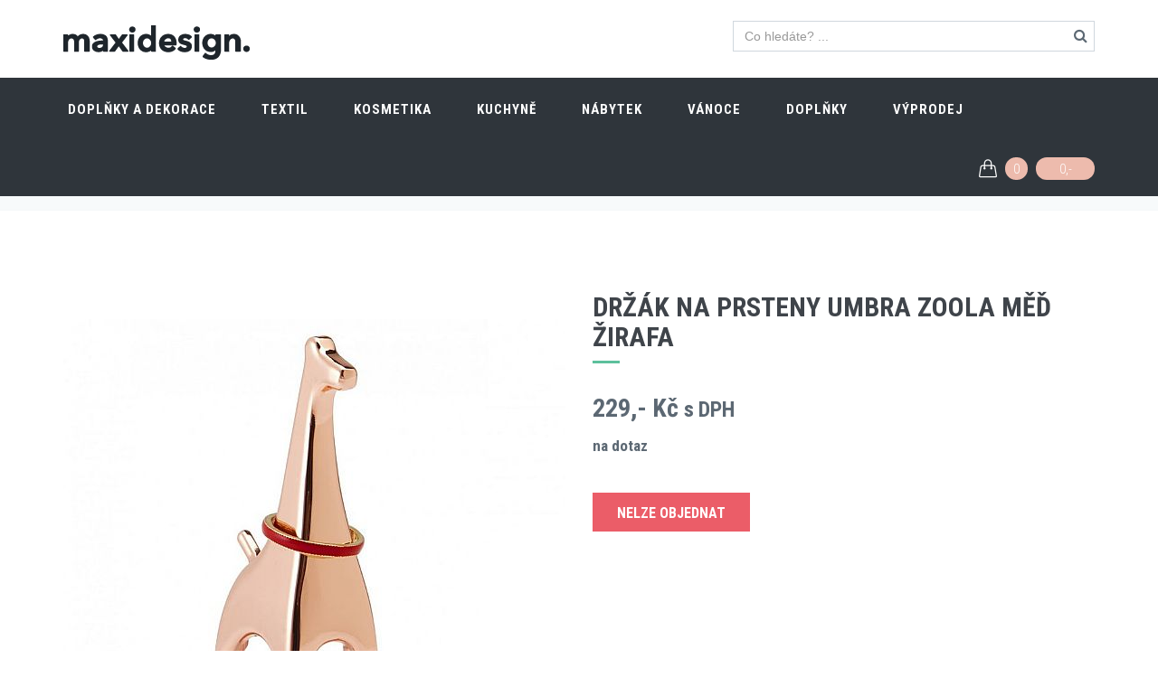

--- FILE ---
content_type: text/html
request_url: https://www.maxidesign.cz/sperkovnice-zoola-zirafa-med-d-18460.html
body_size: 35725
content:



<!DOCTYPE html>
<!--[if IE 9]> <html lang="cs" class="ie9"> <![endif]-->
<!--[if !IE]><!-->
<html lang="cs">
<!--<![endif]-->
<head>
	<meta charset="utf-8"/>
	<title>Držák na prsteny Umbra Zoola měď žirafa | Maxidesign</title>
	<meta http-equiv="X-UA-Compatible" content="IE=edge">
	<meta content="width=device-width, initial-scale=1.0" name="viewport">
	<meta http-equiv="Content-type" content="text/html; charset=utf-8">
  <meta name="google-site-verification" content="4kuwqBsgID_PHq013_VUiiRIpWQz7XshJCj4Xweb9iw" />
	<meta name="description" content="Designové doplňky a dekorace, designový nábytek, designové doplňky pro kuchyně a jídelny, designový textil, designová kosmetika a designové doplňky do koupelny">
	<meta name="keywords" content="">
	
	<meta property="og:title" content="Design e-shop a magazín">
	<meta property="og:site_name" content="Maxidesign.cz">
	<meta property="og:url" content="https://www.maxidesign.cz/">
	<meta property="og:description" content="Designové doplňky a dekorace, designový nábytek, designové doplňky pro kuchyně a jídelny, designový textil, designová kosmetika a designové doplňky do koupelny">
	<meta property="og:image" content="https://www.maxidesign.cz/img/maxidesign-v.png">
 
	<link href='https://fonts.googleapis.com/css?family=Roboto+Condensed:300italic,400italic,700italic,400,300,700&amp;subset=all' rel='stylesheet' type='text/css'>
	<link href="/plugins/socicon/socicon.css" rel="stylesheet" type="text/css"/>
	<link href="/plugins/bootstrap-social/bootstrap-social.css" rel="stylesheet" type="text/css"/>		
	<link href="/plugins/font-awesome/css/font-awesome.min.css" rel="stylesheet" type="text/css"/>
	<link href="/plugins/simple-line-icons/simple-line-icons.min.css" rel="stylesheet" type="text/css"/>
	<link href="/plugins/animate/animate.min.css" rel="stylesheet" type="text/css"/>
	<link href="/plugins/bootstrap/css/bootstrap.min.css" rel="stylesheet" type="text/css"/>
	<link href="/plugins/bootstrap-toastr/toastr.min.css" rel="stylesheet" type="text/css"/>

	

	<link href="/plugins/revo-slider/css/settings.css" rel="stylesheet" type="text/css"/>
	<link href="/plugins/revo-slider/css/layers.css" rel="stylesheet" type="text/css"/>
	<link href="/plugins/revo-slider/css/navigation.css" rel="stylesheet" type="text/css"/>
	<link href="/plugins/cubeportfolio/css/cubeportfolio.min.css" rel="stylesheet" type="text/css"/>
	<link href="/plugins/owl-carousel/owl.carousel.css" rel="stylesheet" type="text/css"/>
	<link href="/plugins/fancybox3/jquery.fancybox.min.css" rel="stylesheet" type="text/css"/>
	<link href="/plugins/slider-for-bootstrap/css/slider.css" rel="stylesheet" type="text/css"/>
	
	
	<link href="/css3/plugins.css?v20201201" rel="stylesheet" type="text/css"/>
	<link href="/css3/components.css?v20201201" id="style_components" rel="stylesheet" type="text/css"/>
	<link href="/css3/themes/red.css?v20201201" rel="stylesheet" id="style_theme" type="text/css"/>
	<link href="/css3/custom.css?v20201201" rel="stylesheet" type="text/css"/>

	<link rel="apple-touch-icon" sizes="180x180" href="/img/favicon/apple-touch-icon.png">
	<link rel="icon" type="image/png" sizes="32x32" href="/img/favicon/favicon-32x32.png">
	<link rel="icon" type="image/png" sizes="16x16" href="/img/favicon/favicon-16x16.png">
	<link rel="manifest" href="/img/favicon/manifest.json">
	<link rel="mask-icon" href="/img/favicon/safari-pinned-tab.svg" color="#5bbad5">
	<link rel="shortcut icon" href="/img/favicon/favicon.ico">
	<meta name="msapplication-config" content="/img/favicon/browserconfig.xml">
	<meta name="theme-color" content="#ffffff">

<!-- Google tag (gtag.js) -->
<script async src="https://www.googletagmanager.com/gtag/js?id=G-6YSZPT3G9F"></script>
<script>
  window.dataLayer = window.dataLayer || [];
  function gtag(){dataLayer.push(arguments);}
  gtag('js', new Date());

  gtag('config', 'G-6YSZPT3G9F');
</script>

</head>
<body class="c-layout-header-fixed c-layout-header-mobile-fixed c-shop-demo-1"> 

<header class="c-layout-header c-layout-header-6 c-layout-header-default-mobile c-layout-header-shop-1" data-minimize-offset="80">
	<div class="c-topbar">

		<div class="container">
			<nav class="c-top-menu">
				<!--
				<ul class="c-links c-theme-ul">
					<li><a href="#" class="c-font-dark c-font-uppercase c-font-bold"><i class="fa fa-heart-o"></i> Wishlist</a></li>
					<li class="c-divider"></li>
					<li><a href="javascript:;" data-toggle="modal" data-target="#login-form" class="btn c-theme-btn c-btn-square c-btn-uppercase c-btn-bold">Přihlásit se</a></li>
					<li><a href="#" class="c-font-uppercase c-font-bold c-font-dark">Registrace nového uživatele</a></li>
				</ul>
				-->
        <ul class="c-ext c-theme-ul">
					<li class="c-search">
						<form action="/search/">
							<input type="text" name="query" placeholder="Co hledáte? ..." value="" class="form-control c-square c-theme" autocomplete="off">
							<i class="fa fa-search"></i>
						</form>
					</li>
				</ul>
			</nav>
			<div class="c-brand">
				<a href="/" class="c-logo">
					<img src="/img/maxidesign-white.png" alt="Maxidesign.cz" class="c-desktop-logo">
					<img src="/img/maxidesign-white.png" alt="Maxidesign.cz" class="c-desktop-logo-inverse">
					<img src="/img/maxidesign-white.png" alt="Maxidesign.cz" class="c-mobile-logo">
				</a>	
				<button class="c-topbar-toggler" type="button">
					<i class="fa fa-ellipsis-v"></i>
				</button>
				<button class="c-hor-nav-toggler" type="button" data-target=".c-mega-menu">
					<span class="c-line"></span>
					<span class="c-line"></span>
					<span class="c-line"></span>
				</button>
				<button class="c-search-toggler" type="button">
					<i class="fa fa-search"></i>
				</button>
				<button class="c-cart-toggler" type="button">
					<i class="icon-handbag"></i> <span class="skosiktypukusu c-cart-number c-theme-bg">0</span>
				</button>
			</div>			
		</div>
	</div>
	<div class="c-navbar">
		<div class="container">
			<div class="c-navbar-wrapper clearfix">				
				<form class="c-quick-search" action="/search.html">
					<input type="search" name="query" placeholder="hledej ..." value="" class="form-control" autocomplete="off">
					<span class="c-theme-link">&times;</span>
				</form>


	<nav class="c-mega-menu c-mega-menu-light c-mega-menu-light-mobile c-fonts-uppercase c-fonts-bold">
 <ul class="nav navbar-nav c-theme-nav">
  <li> 
 	 <a href="/doplnky-a-dekorace-1/" class="c-link dropdown-toggle">Doplňky a dekorace<span class="c-arrow c-toggler"></span></a> 
         <div class="dropdown-menu c-menu-type-mega c-menu-type-fullwidth" style="min-width: auto"> 
             <div class="row"> 
                 <div class="col-md-8"> 
                 	<div class="row"> 
                 		<div class="col-md-6"> 
                 			<ul class="dropdown-menu c-menu-type-inline"> 
                 				<li><a href="/doplnky-a-dekorace-1/dekorace-a-doplnky-90/">Dekorace a doplňky</a></li> 
                 				<li><a href="/doplnky-a-dekorace-1/vazy-a-kvetinace-12/">Vázy a květináče</a></li> 
                 				<li><a href="/doplnky-a-dekorace-1/umele-kvetiny-22/">Umělé květiny</a></li> 
                 				<li><a href="/doplnky-a-dekorace-1/obrazy-fotoramecky-a-zrcadla-87/">Obrazy, fotorámečky a zrcadla</a></li> 
                 				<li><a href="/doplnky-a-dekorace-1/hodiny-101/">Hodiny</a></li> 
                 				<li><a href="/doplnky-a-dekorace-1/vesaky-a-dekorace-na-stenu-88/">Věšáky a dekorace na stěnu</a></li> 
                     		</ul> 
                 		</div> 
                 		<div class="col-md-6"> 
                 			<ul class="dropdown-menu c-menu-type-inline"> 
                 				<li><a href="/doplnky-a-dekorace-1/svicky-vosky-a-vonne-difuzery-86/">Svíčky, vosky a vonné difuzery</a></li> 
                 				<li><a href="/doplnky-a-dekorace-1/aromalampy-a-svicny-91/">Aromalampy a svícny</a></li> 
                 				<li><a href="/doplnky-a-dekorace-1/prani-a-darkove-tasky-70/">Přání a dárkové tašky</a></li> 
                 				<li><a href="/doplnky-a-dekorace-1/klicenky-a-sperkovnice-89/">Klíčenky a šperkovnice</a></li> 
                 				<li><a href="/doplnky-a-dekorace-1/nakupni-tasky-85/">Nákupní tašky</a></li> 
                 				<li><a href="/doplnky-a-dekorace-1/lampy-a-svitidla-84/">Lampy a svítidla</a></li> 
                     		</ul> 
                 		</div> 
                 	</div> 
                 </div> 
                 <div class="col-md-4 c-mega-menu-offers-desktop"> 
               			<ul class="c-mega-menu-offers-img-set"> 
               				<li class="c-mega-menu-offers-img text-center"> 
           						<a href="/nastenne-hodiny-karlsson-bila-lestena-ocel-d-37-5cm-h-6cm-1-aa-baterie-d-26821.html"><img src="/obr-26821-ka4384.jpg" class="c-offers-img-1" style="width:250px;" /></a> 
               				</li> 
               			</ul> 
                 </div> 
             </div> 
         </div> 
  </li> 
  <li> 
 	 <a href="/textil-7/" class="c-link dropdown-toggle">Textil<span class="c-arrow c-toggler"></span></a> 
         <div class="dropdown-menu c-menu-type-mega c-menu-type-fullwidth" style="min-width: auto"> 
             <div class="row"> 
                 <div class="col-md-8"> 
                 	<div class="row"> 
                 		<div class="col-md-6"> 
                 			<ul class="dropdown-menu c-menu-type-inline"> 
                 				<li><a href="/textil-7/zimni-cepice-127/">Zimní čepice</a></li> 
                 				<li><a href="/textil-7/polstare-a-deky-48/">Polštáře a deky</a></li> 
                 				<li><a href="/textil-7/ponozky-happy-socks-120/">Ponožky Happy Socks</a></li> 
                 				<li><a href="/textil-7/rousky-na-oblicej-144/">Roušky na obličej</a></li> 
                     		</ul> 
                 		</div> 
                 		<div class="col-md-6"> 
                 			<ul class="dropdown-menu c-menu-type-inline"> 
                 				<li><a href="/textil-7/zimni-saly-134/">Zimní šály</a></li> 
                 				<li><a href="/textil-7/uterky-a-behouny-106/">Utěrky a běhouny</a></li> 
                 				<li><a href="/textil-7/nazouvaky-a-zabky-coqui-189/">Nazouváky a žabky Coqui</a></li> 
                     		</ul> 
                 		</div> 
                 	</div> 
                 </div> 
                 <div class="col-md-4 c-mega-menu-offers-desktop"> 
               			<ul class="c-mega-menu-offers-img-set"> 
               				<li class="c-mega-menu-offers-img text-center"> 
           						<a href="/polstar-bastion-collections-topping-love-30x50cm-d-21526.html"><img src="/obr-21526-an-si-30x50-love.jpg" class="c-offers-img-1" style="width:250px;" /></a> 
               				</li> 
               			</ul> 
                 </div> 
             </div> 
         </div> 
  </li> 
  <li> 
 	 <a href="/kosmetika-10/" class="c-link dropdown-toggle">Kosmetika<span class="c-arrow c-toggler"></span></a> 
         <ul class="dropdown-menu c-menu-type-classic"> 
                 				<li><a href="/kosmetika-10/damska-kosmetika-60/">Dámská kosmetika</a></li> 
                 				<li><a href="/kosmetika-10/panska-kosmetika-176/">Pánská kosmetika</a></li> 
                 				<li><a href="/kosmetika-10/bomby-do-koupele-58/">Bomby do koupele</a></li> 
                 				<li><a href="/kosmetika-10/masky-na-oblicej-116/">Masky na obličej</a></li> 
                 				<li><a href="/kosmetika-10/zubni-pasty-180/">Zubní pasty</a></li> 
         </ul> 
  </li> 
  <li> 
 	 <a href="/kuchyne-5/" class="c-link dropdown-toggle">Kuchyně<span class="c-arrow c-toggler"></span></a> 
         <div class="dropdown-menu c-menu-type-mega c-menu-type-fullwidth" style="min-width: auto"> 
             <div class="row"> 
                 <div class="col-md-8"> 
                 	<div class="row"> 
                 		<div class="col-md-6"> 
                 			<ul class="dropdown-menu c-menu-type-inline"> 
                 				<li><a href="/kuchyne-5/japonske-nadobi-174/">Japonské nádobí</a></li> 
                 				<li><a href="/kuchyne-5/lahve-a-termohrnky-95/">Láhve a termohrnky</a></li> 
                 				<li><a href="/kuchyne-5/dozy-a-osatky-98/">Dózy a ošatky</a></li> 
                 				<li><a href="/kuchyne-5/davkovace-mydla-a-odkapavace-100/">Dávkovače mýdla a odkapávače</a></li> 
                     		</ul> 
                 		</div> 
                 		<div class="col-md-6"> 
                 			<ul class="dropdown-menu c-menu-type-inline"> 
                 				<li><a href="/kuchyne-5/hrnicky-talire-misky-96/">Hrníčky, talíře, misky</a></li> 
                 				<li><a href="/kuchyne-5/prostirani-a-prkenka-99/">Prostírání a prkénka</a></li> 
                 				<li><a href="/kuchyne-5/doplnky-do-kuchyne-93/">Doplňky do kuchyně</a></li> 
                 				<li><a href="/kuchyne-5/bio-caje-a-sirupy-142/">Bio čaje a sirupy</a></li> 
                     		</ul> 
                 		</div> 
                 	</div> 
                 </div> 
                 <div class="col-md-4 c-mega-menu-offers-desktop"> 
               			<ul class="c-mega-menu-offers-img-set"> 
               				<li class="c-mega-menu-offers-img text-center"> 
           						<a href="/papirove-ubrousky-boltze-20-ks-v-baleni-cena-za-baleni-3-druhy-d-22807.html"><img src="/obr-22807-1008614.jpg" class="c-offers-img-1" style="width:250px;" /></a> 
               				</li> 
               			</ul> 
                 </div> 
             </div> 
         </div> 
  </li> 
  <li> 
 	 <a href="/nabytek-2/" class="c-link dropdown-toggle">Nábytek<span class="c-arrow c-toggler"></span></a> 
         <ul class="dropdown-menu c-menu-type-classic"> 
                 				<li><a href="/nabytek-2/konferencni-stolky-28/">Konferenční stolky</a></li> 
                 				<li><a href="/nabytek-2/stolicky-a-lavice-182/">Stoličky a lavice</a></li> 
                 				<li><a href="/nabytek-2/pufy-74/">Pufy</a></li> 
                 				<li><a href="/nabytek-2/zidle-a-kresla-27/">Židle a křesla</a></li> 
         </ul> 
  </li> 
  <li> 
 	 <a href="/vanoce-8/" class="c-link dropdown-toggle">Vánoce<span class="c-arrow c-toggler"></span></a> 
         <ul class="dropdown-menu c-menu-type-classic"> 
                 				<li><a href="/vanoce-8/vanocni-ozdoby-121/">Vánoční ozdoby</a></li> 
                 				<li><a href="/vanoce-8/vanocni-dekorace-122/">Vánoční dekorace</a></li> 
                 				<li><a href="/vanoce-8/vanocni-kvetiny-vence-a-stromky-124/">Vánoční květiny, věnce a stromky</a></li> 
                 				<li><a href="/vanoce-8/vanocni-osvetleni-a-led-dekorace-125/">Vánoční osvětlení a led dekorace</a></li> 
         </ul> 
  </li> 
  <li> 
 	 <a href="/doplnky-181/" class="c-link dropdown-toggle">Doplňky<span class="c-arrow c-toggler"></span></a> 
         <ul class="dropdown-menu c-menu-type-classic"> 
         </ul> 
  </li> 
  <li> 
 	 <a href="/vyprodej-190/" class="c-link dropdown-toggle">VÝPRODEJ<span class="c-arrow c-toggler"></span></a> 
         <ul class="dropdown-menu c-menu-type-classic"> 
         </ul> 
  </li> 
 </ul>


	<ul class="nav navbar-nav c-theme-nav c-float-right">
		<li class="c-cart-toggler-wrapper">
	        <a href="/kosik.html" class="c-btn-icon c-cart-toggler">
	            <i class="icon-handbag c-cart-icon"></i>
	            <span class="c-cart-number c-theme-bg"><span class="skosiktypukusu">0</span></span>
	            <span class="c-cart-money c-theme-bg"><span class="skosikcena">0,- </span></span>
	        </a>
	    </li>
	</ul>
</nav>



			</div>

			<!-- BEGIN: LAYOUT/HEADERS/QUICK-CART -->
<!-- BEGIN: CART MENU -->
<div class="c-cart-menu">
	<div class="c-cart-menu-title">
		<p class="c-cart-menu-float-l c-font-sbold"><span class="skosiktypukusu">0</span> produkt(ů)</p>
		<p class="c-cart-menu-float-r c-theme-font c-font-sbold"><span class="skosikcena">0,- </span> Kč</p>
	</div>
	<ul class="c-cart-menu-items skosikvypis">
		<li><p>V košíku není žádné zboží</p></li>
	</ul> 
	<div class="c-cart-menu-footer">
		<a href="/kosik.html" class="btn btn-md c-btn c-btn-square c-theme-btn c-font-white c-font-bold c-center c-font-uppercase">k pokladně</a>
	</div>
</div>
<!-- END: CART MENU --><!-- END: LAYOUT/HEADERS/QUICK-CART -->
		</div>
	</div>
</header>

	<div class="c-layout-page">




<div class="c-layout-breadcrumbs-1 c-subtitle c-fonts-uppercase c-fonts-bold c-bordered c-bordered-both">
	<div class="container">
		<ul class="c-page-breadcrumbs c-theme-nav c-fonts-regular">
			<li><a href="/">home</a></li> <li>/</li><li><a href="/doplnky-a-dekorace-1/">Doplňky a dekorace</a></li> <li>/</li><li><a href="/doplnky-a-dekorace-1/klicenky-a-sperkovnice-89/">Klíčenky a šperkovnice</a></li> <li>/</li><li><a href="/doplnky-a-dekorace-1/klicenky-a-sperkovnice-89/sperkovnice-a-organizery-18/">Šperkovnice a organizéry</a></li>
		</ul>
	</div>
</div>

<div class="c-content-box c-size-lg c-overflow-hide c-bg-white">
	<div class="container">
		<div class="c-shop-product-details-2">
			<div class="row">
				<div class="col-md-6">
					<div class="c-product-gallery">
						<div class="c-product-gallery-content">
						<div class="c-zoom3"><a href="/produkty/18460/maxidesign-1-18460.jpg" data-lightbox="fancybox" data-fancybox="gallery"><img src="/18460-obrv-maxidesign-1-18460.jpg" alt="Držák na prsteny Umbra Zoola měď žirafa"></a></div> 
						</div>
						<div class="row c-product-gallery-thumbnail">
						<div class="col-xs-3 c-product-thumb"><a href="/produkty/18460/299113880b.jpg" data-lightbox="fancybox" data-fancybox="gallery"><img src="/obr-18460-299113880b.jpg" alt="Držák na prsteny Umbra Zoola měď žirafa"></a></div>
						</div>
					</div>
				</div>
				<div class="col-md-6">
					<div class="c-product-meta">
						<div class="c-product-badge clearfix c-margin-b-10">
							
						</div>
						<div class="c-content-title-1">
							<h1 class="c-font-uppercase c-font-bold">Držák na prsteny Umbra Zoola měď žirafa</h1>
							<div class="c-line-left"></div>
						</div>
						<div class="c-product-short-desc">
						
						</div>

						<div class="c-product-price">229,-  Kč <small>s DPH</small></div>
<div class="c-margin-b-10"><b>na dotaz</b></div>
 						<div class="c-product-add-cart c-margin-t-20">
 							<div class="row">
 								<div class="col-sm-12 col-xs-12 c-margin-t-20 c-margin-b-20">
 									<div class="btn c-btn btn-lg c-font-bold c-font-white c-btn-red c-btn-square c-font-uppercase">Nelze objednat</div>
 								</div>
 							</div>
 						</div>
					
            


					</div>
				</div>
			</div>
				<div class="c-content-divider c-divider-sm c-icon-bg">
					<i class="icon-layers c-rounded c-font-white"></i>
				</div>
			
			<div class="row">
				<div class="col-md-4">
          	<h2>Specifikace</h2><table class="table"><tbody>
<tr><td><strong>Kód:</strong></td><td> 299113880</td</tr>
<tr><td><strong>Výrobce:</strong></td><td> Umbra</td</tr>
<tr><td><strong>Barva:</strong></td><td> měděná</td></tr><tr><td><strong>Materiál:</strong></td><td> kov</td></tr> <tr><td><strong>Rozměr:</strong></td><td> 8,9x4,4x2,5 cm</td></tr>
</tbody></table>


				</div>
				<div class="col-md-8">
          	<h2>Popis</h2><p style="text-align: justify;">Držák na prsteny ve tvaru žirafy&nbsp;je ozdobný a vtipný držák na prsteny. Díky konstrukci z litého kovu a lesklému kovovému povrchu je tento držák prstenu robustní a elegantní. Tento držák můžete postavit na skříňku u&nbsp;své postele, do kuchyně,&nbsp;na pracovní desku či v koupelně. <strong>Každý držák&nbsp;nabízí dostatek místa pro uložení více prstenů různých velikostí. </strong>Vhodný jako dárek na Valentýna, narozeniny, Den matek nebo na&nbsp;Vánoce. Jiskřivý měděný&nbsp;povrch&nbsp;se snadno čistí a zbavuje prachu. Držák je drobný a zabírá velmi málo místa.</p>

				</div>
			</div>




		</div>
	</div>
</div>


			<div class="c-content-box c-size-md c-bg-grey">
				<div class="c-product-desc">
					<div class="container">
						<div class="row">
							<div class="col-md-12">
								<div class="c-content-title-1">
									<h3 class="c-font-uppercase c-font-bold c-center">Značka: Umbra</h3>
									<div class="c-line-center"></div>
								</div>
							  <div class="c-margin-t-20 text-justify"><p>UMBRA - Kanada</p>

<p>Pokud holdujete originalitě, funkčním bytovým doplňkům a modernímu minimalismu, pak si určitě padnete do oka s&nbsp;kanadskou značkou bytových doplňků Umbra.</p>

<p>Značka Umbra působí na trhu bytových doplňků již od roku 1979, kdy její základy položil designér Paul Rowan. Podle vyprávění tehdy nemohl sehnat doplňky do svého vlastního bytu, a tak se rozhodl vytvořit si vlastní. Jeho originální a minimalistické funkční pojetí bytových doplňků si však obratem získalo obdiv široké veřejnosti a drží si jej dodnes.</p>

<p>Portfolio značky Umbra zahrnuje především dekorace a doplňky, které vždy upoutají netradičním minimalistickým designem s&nbsp;důrazem na funkčnost. Nabídka zahrnuje například designové hodiny, fotorámečky, police a věšáky, šperkovnice, nástěnné dekorace či doplňky do kuchyně a koupelny. Hlavním záměrem značky Umbra je přitom přinášet kreativitu předmětům denní potřeby, a to právě prostřednictvím originálního designu.</p>
</div>
							</div>
						</div>
					</div>
				</div>
			</div>

    

<div class="c-content-box c-size-md c-theme-bg">
    <div class="container">
        <div class="c-content-step-3 c-font-white">
            <div class="row">
                <div class="col-md-4 c-steps-3-block">
                    <i class="fa fa-truck"></i>
                    <div class="c-steps-3-title">
                        <div class="c-font-white c-font-uppercase c-font-30 c-font-thin">doprava zdarma</div>
                        <em>objednávky nad 9 999,-  Kč</em>
                    </div>
                    <span>&nbsp;</span>
                </div>  
                <div class="col-md-4 c-steps-3-block">
                    <i class="fa fa-rotate-left "></i>
                    <div class="c-steps-3-title">
                        <div class="c-font-white c-font-uppercase c-font-30 c-font-thin">Vrácení zboží</div>
                        <em>zboží můžete vrátit do 14 dnů</em>
                    </div>
                    <span>&nbsp;</span>
                </div>
                <div class="col-md-4 c-steps-3-block">
                    <i class="fa fa-phone"></i>
                    <div class="c-steps-3-title">
                        <div class="c-font-white c-font-uppercase c-font-30 c-font-thin">+420 733 712 508</div>
                        <em>uživatelská podpora 9:30 - 20:30</em>
                    </div>
                </div>
            </div>
        </div>
    </div>
</div>

<div class="modal fade bs-modal-lg" id="ajax" role="basic" aria-hidden="true">
	<div class="modal-dialog modal-lg">
  	<div class="modal-content">
    	<div class="modal-body">
      	<img src="/img/loading-spinner-grey.gif" alt="" class="loading">
        <span> &nbsp;&nbsp;Nahrávám... </span>
      </div>
    </div>
  </div>
</div>
	</div>

<a name="footer"></a>
<footer class="c-layout-footer c-layout-footer-6 c-bg-grey-1">

	<div class="container">

		<div class="c-prefooter c-bg-white">

			<div class="c-head">
				<div class="row">
					<div class="col-md-6">
						<div class="c-left">
							<div class="socicon">
								<a href="https://www.facebook.com/maxidesignportal" target="blank" class="socicon-btn socicon-btn-circle socicon-solid c-bg-grey-1 c-font-grey-2 c-theme-on-hover socicon-facebook tooltips" data-original-title="Facebook" data-container="body"></a>
								<a href="https://www.instagram.com/maxidesign.cz" target="blank" class="socicon-btn socicon-btn-circle socicon-solid c-bg-grey-1 c-font-grey-2 c-theme-on-hover socicon-instagram tooltips" data-original-title="Instagramr" data-container="body"></a>
								<a href="https://www.youtube.com/channel/UCvupuY9Os1Fy-w69FXYsk5A" target="blank" class="socicon-btn socicon-btn-circle socicon-solid c-bg-grey-1 c-font-grey-2 c-theme-on-hover socicon-youtube tooltips" data-original-title="Youtube" data-container="body"></a>
							</div>
						</div>
					</div>
					<div class="col-md-6">
					 <!--	<div class="c-right">
							<h3 class="c-title c-font-uppercase c-font-bold">Download Mobile App</h3>
							<div class="c-icons">
								<a href="#" class="c-font-30 c-font-green-1 socicon-btn c-bg-grey-1-hover socicon-android tooltips" data-original-title="Android" data-container="body"></a>
								<a href="#" class="c-font-30 c-font-grey-3 socicon-btn c-bg-grey-1-hover socicon-apple tooltips" data-original-title="Apple" data-container="body"></a>
								<a href="#" class="c-font-30 c-font-blue-3 socicon-btn c-bg-grey-1-hover socicon-windows tooltips" data-original-title="Windows" data-container="body"></a>
							</div>
						</div> -->
					</div>
				</div>
			</div>

			<div class="c-line"></div>

			<div class="c-body">
				<div class="row">
					<div class="col-md-4 col-sm-6 col-xs-12">
						<ul class="c-links c-theme-ul">
							<li><a href="/">E-shop</a></li>
							<li><a href="/design-blog.html">Design blog</a></li>
							<li><a href="/kontakty.html">Kontakty</a></li>
              <li><a href="/obchodni-podminky.html">Obchodní podmínky</a></li>
							<li><a href="/informace-o-zpracovani-osobnich-udaju.html">Informace o zpracování osobních údajů</a></li>
							<li><a href="/zasady-pouzivani-souboru-cookies.html">Zásady používání souborů cookies</a></li>
							
						</ul>
						<ul class="c-links c-theme-ul">
							<li><a href="/design-blog-architektura.html">Architektura</a></li>
							<li><a href="/design-blog-design.html">Design</a></li>
							<li><a href="/design-blog-interier.html">Interier</a></li>
							<li><a href="/design-blog-moda.html">Móda</a></li>              
              <li><a href="/design-blog-technika.html">Technika</a></li>
              <li><a href="/design-blog-umeni.html">Umění</a></li>
              <li><a href="/design-blog-udalosti.html">Události</a></li>
              <li><a href="/design-blog-travel.html">Travel</a></li>

						</ul>
					</div>
					<div class="col-md-5 col-sm-6 col-xs-12">
						<div class="c-content-title-1 c-title-md">
              <!--<br/> Skype: <a href="#"><span class="c-theme-color">jango</span></a>-->
						</div>
						<div class="c-twitter">
						</div>
					</div>
					<div class="col-md-3 col-sm-12 col-xs-12">
						<div class="c-content-title-1 c-title-md">
							<h3 class="c-title c-font-uppercase c-font-bold">Kontaktní údaje</h3>
							<div class="c-line-left hide"></div>
						</div>
						<p class="c-address c-font-16">
							Provozovatel:<br/> mardes design & construction s.r.o.<br/>Paseka 38, 783 97 Paseka<br/>
              e-mail: <a href="mailto:obchod@maxidesign.cz"><span class="c-theme-color">obchod@maxidesign.cz</span></a><br/> 
              <br/>IČ: 28618955, DIČ:CZ28618955 <br/><br/>
              číslo účtu RB: 5157051001/5500<br/> 
              číslo účtu KB: 115-1482330217/0100
							<!--<br/> Skype: <a href="#"><span class="c-theme-color">jango</span></a>-->
						</p>
					</div>
				</div>
			</div>

			<div class="c-line"></div>

			<div class="c-foot">
				<div class="row">
					<div class="col-md-7">
						<div class="c-content-title-1 c-title-md">
							<h3 class="c-font-uppercase c-font-bold"><span class="c-theme-font">O nás</span></h3>
							<div class="c-line-left hide"></div>
						</div>
						<p class="c-text c-font-16 c-font-regular">Naše prodejny a e-shop Maxidesign nabízí široké spektrum nábytku a doplňků, jako jsou vázy, židle, lampy, sedací vaky, stoly, umělé květiny, svíčky, nádobí, rozmanité drobné dekorace a mnoho dalšího. Zkušený personál vám navíc ochotně poradí, pokud si nebudete jisti volbou vybraného zboží, či vhodnou barvou.</p>
					</div>
					<div class="col-md-5">
						<div class="c-content-title-1 c-title-md">
							<h3 class="c-font-uppercase c-font-bold">Přihlaste se k odběru Newsletteru</h3>
							<div class="c-line-left hide"></div>
						</div>
						<div class="c-line-left hide"></div>
						<form action="#">
							<div class="input-group input-group-lg c-square">
								<input type="text" class="form-control c-square c-font-grey-3 c-border-grey c-theme" placeholder="zadejte váš e-mail"/>
					        	<span class="input-group-btn">
					            	<button class="btn c-theme-btn c-theme-border c-btn-square c-btn-uppercase c-font-16" type="button">POTVRDIT</button>
					        	</span>
							</div>
						</form>
					</div>
				</div>
			</div>

		</div>

	</div>

	<div class="c-postfooter c-bg-dark-2">
		<div class="container">
			<div class="row">
				<div class="col-md-6 col-sm-12 c-col">
					<p class="c-copyright c-font-grey">2010 -2018 &copy; MAXIDESIGN
						<span class="c-font-grey-3">Všechna práva vyhrazena</span>
					</p>
				</div>
									<div class="col-md-6 col-sm-12 c-col">
						<ul class="list-unstyled list-inline pull-right">
							<li><img class="img-responsive" src="/img/content/payments/light/1.png" width="60" /></li>
							<li><img class="img-responsive" src="/img/content/payments/light/2.png" width="60" /></li>
						</ul>
					</div>
							</div>
		</div>
	</div>

</footer>

<div class="c-layout-go2top">
	<i class="icon-arrow-up"></i>
</div>
	<!--[if lt IE 9]>
	<script src="/plugins/excanvas.min.js"></script> 
	<![endif]-->
	<script src="/plugins/jquery.min.js" type="text/javascript" ></script>
	<script src="/plugins/jquery-migrate.min.js" type="text/javascript" ></script>
	<script src="/plugins/bootstrap/js/bootstrap.min.js" type="text/javascript" ></script>
	<script src="/plugins/jquery.easing.min.js" type="text/javascript" ></script>
	<script src="/plugins/reveal-animate/wow.js" type="text/javascript" ></script>
	<script src="/js/reveal-animate.js" type="text/javascript" ></script>
			
			<script src="/plugins/cubeportfolio/js/jquery.cubeportfolio.min.js" type="text/javascript"></script>
			<script src="/plugins/owl-carousel/owl.carousel.min.js" type="text/javascript"></script>
			<script src="/plugins/counterup/jquery.waypoints.min.js" type="text/javascript"></script>
			<script src="/plugins/counterup/jquery.counterup.min.js" type="text/javascript"></script>
			<script src="/plugins/fancybox3/jquery.fancybox.min.js" type="text/javascript"></script>
			<script src="/plugins/smooth-scroll/jquery.smooth-scroll.js" type="text/javascript"></script>
			<script src="/plugins/typed/typed.min.js" type="text/javascript"></script>
			<script src="/plugins/slider-for-bootstrap/js/bootstrap-slider.js" type="text/javascript"></script>
			<script src="/plugins/js-cookie/js.cookie.js" type="text/javascript"></script>
			<script src="/plugins/bootstrap-toastr/toastr.min.js" type="text/javascript"></script>
			<script src="/plugins/jquery-validation/js/jquery.validate.min.js" type="text/javascript"></script>
			<script src="/plugins/accounting.js" type="text/javascript"></script>

	
	<script src="/js/components.js?v20201201" type="text/javascript"></script>
	<script src="/js/components-shop.js?v20201201" type="text/javascript"></script>
	<script src="/js/app.js?v20201201" type="text/javascript"></script>
	<script src="/js/eshop.js?v20201201" type="text/javascript"></script>

	<script>
	$(document).ready(function() {    
		App.init(); // init core
	});
	</script>

	<script src="/js/fullwidth-gallery.js?v20201201" type="text/javascript"></script>


<script type="text/javascript">
//<![CDATA[
var _hwq = _hwq || [];
    _hwq.push(['setKey', 'C36B213E5EE13425E3876C9753DAE0FC']);_hwq.push(['setTopPos', '60']);_hwq.push(['showWidget', '21']);(function() {
    var ho = document.createElement('script'); ho.type = 'text/javascript'; ho.async = true;
    ho.src = 'https://ssl.heureka.cz/direct/i/gjs.php?n=wdgt&sak=C36B213E5EE13425E3876C9753DAE0FC';
    var s = document.getElementsByTagName('script')[0]; s.parentNode.insertBefore(ho, s);
})();
//]]>
</script>


	<script type="text/javascript">
	var google_tag_params = {
	ecomm_prodid: '18460',ecomm_pagetype: 'product',ecomm_totalvalue: '229',
	};
	</script>
	<script type="text/javascript">
/* <![CDATA[ */
var google_conversion_id = 1001718307;
var google_custom_params = window.google_tag_params;


var google_remarketing_only = true;



/* ]]> */
</script>
<script type="text/javascript" src="//www.googleadservices.com/pagead/conversion.js">
</script>
<noscript>
<div style="display:inline;">
<img height="1" width="1" style="border-style:none;" alt="" src="//googleads.g.doubleclick.net/pagead/viewthroughconversion/1001718307/?guid=ON&amp;script=0"/>
</div>
</noscript>



<!-- Google Analytics -->
<script type="text/javascript">
  var _gaq = _gaq || [];
  _gaq.push(['_setAccount', 'UA-18531248-1']);
  _gaq.push(['_trackPageview']);
	

  (function() {
    var ga = document.createElement('script'); ga.type = 'text/javascript'; ga.async = true;
    ga.src = ('https:' == document.location.protocol ? 'https://ssl' : 'http://www') + '.google-analytics.com/ga.js';
    var s = document.getElementsByTagName('script')[0]; s.parentNode.insertBefore(ga, s);
  })();
</script> 


<!-- SKLIK -->
<script type="text/javascript">
/* <![CDATA[ */
var seznam_retargeting_id = 15392;
/* ]]> */
</script>
<script type="text/javascript" src="//c.imedia.cz/js/retargeting.js"></script>

<!-- Glami piXel for MaxiDesign.cz -->
<script>
(function(f, a, s, h, i, o, n) {f['GlamiTrackerObject'] = i;
f[i]=f[i]||function(){(f[i].q=f[i].q||[]).push(arguments)};o=a.createElement(s),
n=a.getElementsByTagName(s)[0];o.async=1;o.src=h;n.parentNode.insertBefore(o,n)
})(window, document, 'script', '//www.glami.cz/js/compiled/pt.js', 'glami');

glami('create', '58416AB9D2481612244E21BDF520C12C', 'cz');
glami('track', 'PageView');
</script>
<!-- End Glami piXel -->

<!-- Facebook Pixel Code -->
<script>
!function(f,b,e,v,n,t,s)
{if(f.fbq)return;n=f.fbq=function(){n.callMethod?
n.callMethod.apply(n,arguments):n.queue.push(arguments)};
if(!f._fbq)f._fbq=n;n.push=n;n.loaded=!0;n.version='2.0';
n.queue=[];t=b.createElement(e);t.async=!0;
t.src=v;s=b.getElementsByTagName(e)[0];
s.parentNode.insertBefore(t,s)}(window,document,'script',
'https://connect.facebook.net/en_US/fbevents.js');
 fbq('init', '274791366202740'); 
fbq('track', 'PageView');
</script>
<noscript>
 <img height="1" width="1" 
src="https://www.facebook.com/tr?id=274791366202740&ev=PageView
&noscript=1"/>
</noscript>
<!-- End Facebook Pixel Code -->

	<script>
	fbq('track', "ViewContent", { content_type: "product", content_ids: "18460",value: 229, currency: 'CZK'});
	</script>


</body>
</html>
